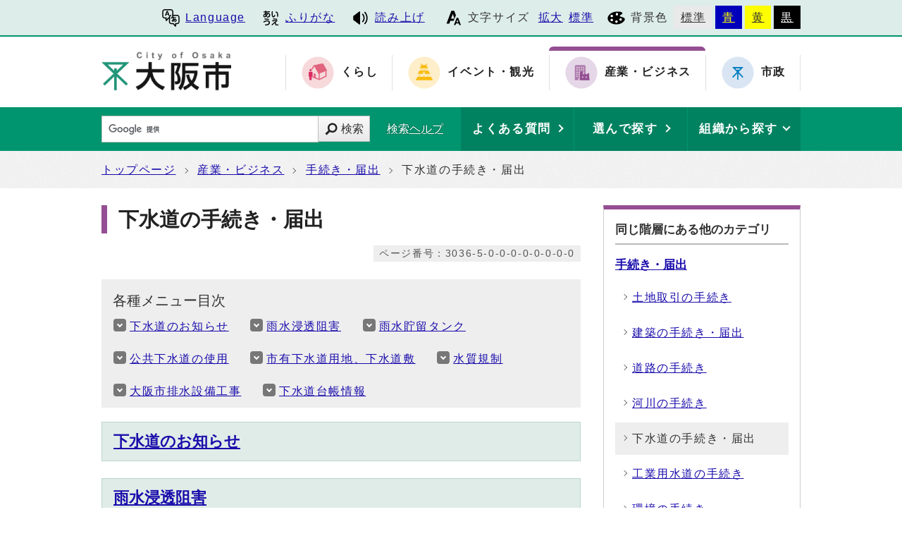

--- FILE ---
content_type: text/html
request_url: https://www.city.osaka.lg.jp/sangyo/category/3036-5-0-0-0-0-0-0-0-0.html
body_size: 29594
content:
<?xml version="1.0" encoding="utf-8" ?>
<!DOCTYPE html PUBLIC "-//W3C//DTD XHTML 1.0 Transitional//EN" "http://www.w3.org/TR/xhtml1/DTD/xhtml1-transitional.dtd">
<html lang="ja" xml:lang="ja" xmlns="http://www.w3.org/1999/xhtml">
<head>
<meta name="viewport" content="width=device-width, initial-scale=1.0" />
<meta http-equiv="X-UA-Compatible" content="IE=edge" />
<meta http-equiv="Content-Type" content="text/html; charset=utf-8" />
<meta http-equiv="Content-Language" content="ja" />
<meta http-equiv="Content-Style-Type" content="text/css" />
<meta http-equiv="Content-Script-Type" content="text/javascript" />
<title>大阪市：下水道の手続き・届出 （産業・ビジネス&gt;手続き・届出）</title>
<base href="https://www.city.osaka.lg.jp/sangyo/" />
<script type="text/javascript">
var urlpath="https://www.city.osaka.lg.jp/"; 
</script>

<link rel="alternate" title="産業・ビジネス" href="https://www.city.osaka.lg.jp/sangyo/rss/rss.xml" type="application/rss+xml" />

<link rel="stylesheet" type="text/css" href="https://www.city.osaka.lg.jp/js/jquery.sidr.dark.css" media="screen and (max-width:998px), print and (max-width:998px)" />
<link rel="stylesheet" type="text/css" href="https://www.city.osaka.lg.jp/css/import_shi.css" media="screen,print" />
<link rel="stylesheet" type="text/css" href="css/import.css" media="screen,print" />
<link id="changecss" rel="stylesheet" type="text/css" href="https://www.city.osaka.lg.jp/css/color01.css" media="screen,print" />
<!--[if IE 8]>
<link rel="stylesheet" type="text/css" href="https://www.city.osaka.lg.jp/css/import_shi_ie80.css" media="screen,print" />
<![endif]-->
<!--[if IE 9]>
<link rel="stylesheet" type="text/css" href="https://www.city.osaka.lg.jp/css/import_shi_ie90.css" media="screen,print" />
<![endif]-->

<script type="text/javascript" src="https://cdn-eas.readspeaker.com/script/8856/webReader/webReader.js?pids=wr&amp;disable=translation,lookup" id="rs_req_Init"></script>
<script type="text/javascript" src="https://www.city.osaka.lg.jp/js/jquery-1.12.3.min.js"></script>
<script type="text/javascript" src="https://www.city.osaka.lg.jp/js/toolbox.js"></script>
<link href="https://www.city.osaka.lg.jp/css/img/favicon.ico" rel="shortcut icon" />


<script type="text/javascript">
$(function(){
    $("dl.mol_adobe").each(function(){
        if($(this).find("a").attr('href').indexOf('//www.microsoft.com/ja-jp/download/details.aspx?id=4') != -1 ||
           $(this).find("a").attr('href').indexOf('//www.microsoft.com/ja%2djp/download/details.aspx?id=4') != -1 || 
           $(this).find("a").attr('href').indexOf('//www.microsoft.com/ja-jp/download/details.aspx?id=10') != -1 || 
           $(this).find("a").attr('href').indexOf('//www.microsoft.com/ja%2djp/download/details.aspx?id=10') != -1 ||
           $(this).find("a").attr('href').indexOf('//www.microsoft.com/ja-jp/download/details.aspx?id=13') != -1 ||
           $(this).find("a").attr('href').indexOf('//www.microsoft.com/ja%2djp/download/details.aspx?id=13') != -1 ) {
            $(this).remove();
        }
    });
});
</script>



<!-- KanaboWeb -->
<script type="text/javascript" src="https://www.city.osaka.lg.jp/js/kanaboweb_s.2.2.4.js"></script>

<script type="text/javascript">
	KanaboWeb.host_id = "city.osaka";
	KanaboWeb.show_header = true;


</script>
<style type="text/css">
.f_on
{ 
	display: inline; 
}
.f_off
{ 
	display: none; 
}
.furigana .f_on
{ 
	display: none; 
}
.furigana .f_off
{ 
	display: inline; 
}
</style>

<!-- KanaboWeb -->

<script type="text/javascript">
window.rsConf = { general: { usePost: true } };
</script>


<!-- Google Tag Manager -->
<script>(function(w,d,s,l,i){w[l]=w[l]||[];w[l].push({'gtm.start':
new Date().getTime(),event:'gtm.js'});var f=d.getElementsByTagName(s)[0],
j=d.createElement(s),dl=l!='dataLayer'?'&l='+l:'';j.async=true;j.src=
'https://www.googletagmanager.com/gtm.js?id='+i+dl;f.parentNode.insertBefore(j,f);
})(window,document,'script','dataLayer','GTM-KGK4TZK');</script>
<!-- End Google Tag Manager -->
<script type="text/javascript">
  (function(i,s,o,g,r,a,m){i['GoogleAnalyticsObject']=r;i[r]=i[r]||function(){
  (i[r].q=i[r].q||[]).push(arguments)},i[r].l=1*new Date();a=s.createElement(o),
  m=s.getElementsByTagName(o)[0];a.async=1;a.src=g;m.parentNode.insertBefore(a,m)
  })(window,document,'script','//www.google-analytics.com/analytics.js','ga');

  ga('create', 'UA-68277760-1', {'allowLinker': true});
  ga('require', 'linker');
  ga('linker:autoLink', ['sc.city.osaka.lg.jp']);
  ga('require', 'linkid', 'linkid.js');
  ga('send', 'pageview');

</script>

</head>
<body id="body" class="global_sub shi_sub">
<!-- Google Tag Manager (noscript) -->
<noscript><iframe src="https://www.googletagmanager.com/ns.html?id=GTM-KGK4TZK"
height="0" width="0" style="display:none;visibility:hidden" title="Google Tag Manager"></iframe></noscript>
<!-- End Google Tag Manager (noscript) -->

<img id="TOPPAGE" class="anchor" src="images/clearspacer.gif" alt="ページの先頭です" width="1" height="1" />
<div id="all">
<!-- ▼▼▼▼▼ヘッダ▼▼▼▼▼ -->
<div id="header">

<div id="header_fullblock01">
<div class="head_skip"><p><a href="https://www.city.osaka.lg.jp/sangyo/category/3036-5-0-0-0-0-0-0-0-0.html#HONBUN" id="skip" name="skip">共通メニューなどをスキップして本文へ</a></p></div>

<div class="fullblock_in sp_none">
<div id="translate">
<p lang="en" xml:lang="en"><a href="/main/site_policy/0000000153.html#HONBUN"><span class="icon_type_25px"><img src="https://www.city.osaka.lg.jp/css/img/ico_spe.svg" alt="" /></span>Language</a></p>
</div><div id="ruby_read">
<ul><li class="ruby_link"><span class="f_on"><a href="javascript:KanaboWeb.execCommand('on')"><span class="icon_type_25px"><img src="https://www.city.osaka.lg.jp/css/img/ico_rbi.svg" alt="" /></span>ふりがな</a></span><span class="f_off"><a href="javascript:KanaboWeb.execCommand('off')"><span class="icon_type_25px"><img src="https://www.city.osaka.lg.jp/css/img/ico_rbi.svg" alt="" /></span>はずす</a></span></li><li class="read_link"><a rel="nofollow" accesskey="L" class="rs_href" href="https://app-eas.readspeaker.com/cgi-bin/rsent?customerid=8856&amp;lang=ja_jp&amp;readid=main&amp;url=" onclick="readpage(this.href, 'xp1'); return false;"><span class="icon_type_25px"><img src="https://www.city.osaka.lg.jp/css/img/ico_red.svg" alt="読み上げツールを起動" /></span>読み上げ</a></li>
</ul>
</div>

<div id="font">
<p><span class="icon_type_25px"><img src="https://www.city.osaka.lg.jp/css/img/ico_fon.svg" alt="" /></span>文字サイズ</p>
<ul><li><a href="javascript:textSizeUp();">拡大</a></li><li><a href="javascript:textSizeReset();">標準</a></li></ul>
<noscript><p class="noscript">文字サイズ変更機能を利用するにはJavaScript（アクティブスクリプト）を有効にしてください。JavaScript（アクティブスクリプト） を無効のまま文字サイズを変更する場合には、ご利用のブラウザの表示メニューから文字サイズを変更してください。</p></noscript>
</div>
<div id="bg_color">
<p><span class="icon_type_25px"><img src="https://www.city.osaka.lg.jp/css/img/ico_col.svg" alt="" /></span>背景色</p>
<ul>
<li class="bg_01"><a href="javascript:changeCSS('color01.css');">標準</a></li><li class="bg_02"><a href="javascript:changeCSS('color02.css');">青</a></li><li class="bg_03"><a href="javascript:changeCSS('color03.css');">黄</a></li><li class="bg_04"><a href="javascript:changeCSS('color04.css');">黒</a></li>
</ul>
</div>

</div><!--fullblock_in-->
</div><!--header_fullblock01-->

<!-- ▼▼▼▼▼header_in開始▼▼▼▼▼▼ -->
<div id="header_in" class="clear">

<div class="header_block01">
<div class="h_box01">
<div class="h1"><a href="/index.html"><img src="https://www.city.osaka.lg.jp/css/img/id_header.png" alt="大阪市 City of Osaka" /></a></div>
</div>
</div>

<div class="header_block02 sp_none">
<div class="head_sitenavi sp_none">
<ul class="clear">
<li class="type01"><a href="https://www.city.osaka.lg.jp/kurashi/index.html"><span class="icon_type_50px"><img src="https://www.city.osaka.lg.jp/css/img/ico_snavi01.png" alt="" /></span><strong>くらし</strong></a></li>
<li class="type02"><a href="https://www.city.osaka.lg.jp/event/index.html"><span class="icon_type_50px"><img src="https://www.city.osaka.lg.jp/css/img/ico_snavi02.png" alt="" /></span><strong>イベント・観光</strong></a></li>
<li class="type03 select"><a href="https://www.city.osaka.lg.jp/sangyo/index.html"><span class="icon_type_50px"><img src="https://www.city.osaka.lg.jp/css/img/ico_snavi03.png" alt="" /></span><strong>産業・ビジネス</strong></a></li>
<li class="type04"><a href="https://www.city.osaka.lg.jp/shisei/index.html"><span class="icon_type_50px"><img src="https://www.city.osaka.lg.jp/css/img/ico_snavi04.png" alt="" /></span><strong>市政</strong></a></li>
</ul>
</div>
</div>

</div><!--header_in-->
<!-- ▲▲▲header_in閉じ▲▲▲ -->

<div class="h_box02">
<p id="menu_button" class="link_white noborder"><a class="simple-menu" href="#sidr"><span class="icon_ham"></span><span class="menu_text">メニュー</span></a></p>
</div>

<div class="header_fullblock02_wrap">

<div id="header_fullblock02" class="header_navi clear">
<div id="sidr">
<p class="close"><a class="simple-menu" href="#sidr">閉じる</a></p>

<div class="side_sitenavi pc_none">
<h2 class="side_h2"><span class="icon_type_25px"><img src="https://www.city.osaka.lg.jp/css/img/ico_sitenavi.svg" alt="" /></span>サイト・ナビ</h2>
<ul>
<li class="type01"><a href="https://www.city.osaka.lg.jp/kurashi/index.html"><span class="icon_type_40px"><img src="https://www.city.osaka.lg.jp/css/img/ico_snavi01.png" alt="" /></span><strong>くらし</strong></a></li>
<li class="type02"><a href="https://www.city.osaka.lg.jp/event/index.html"><span class="icon_type_40px"><img src="https://www.city.osaka.lg.jp/css/img/ico_snavi02.png" alt="" /></span><strong>イベント・観光</strong></a></li>
<li class="type03 select"><a href="https://www.city.osaka.lg.jp/sangyo/index.html"><span class="icon_type_40px"><img src="https://www.city.osaka.lg.jp/css/img/ico_snavi03.png" alt="" /></span><strong>産業・ビジネス</strong></a></li>
<li class="type04"><a href="https://www.city.osaka.lg.jp/shisei/index.html"><span class="icon_type_40px"><img src="https://www.city.osaka.lg.jp/css/img/ico_snavi04.png" alt="" /></span><strong>市政</strong></a></li>
</ul>
<div class="go_shitop">
<p><a href="https://www.city.osaka.lg.jp/index.html"><span class="icon_type_20px"><img src="https://www.city.osaka.lg.jp/css/img/ico_logo.png" alt="" /></span>大阪市トップページ</a></p>
</div>
</div>

<div class="side_function pc_none">
<h2 class="side_h2"><span class="icon_type_25px"><img src="https://www.city.osaka.lg.jp/css/img/ico_fnc.svg" alt="" /></span>支援機能</h2>
<div class="translate">
<p lang="en" xml:lang="en"><a href="/main/site_policy/0000000153.html#HONBUN"><span class="icon_type_25px"><img src="https://www.city.osaka.lg.jp/css/img/ico_spe.svg" alt="" /></span>Language</a></p>
</div>

<div class="ruby_read clear">
<ul><li class="ruby_link"><a href="javascript:KanaboWeb.execCommand('on')"><span class="icon_type_25px"><img src="https://www.city.osaka.lg.jp/css/img/ico_rbi.svg" alt="" /></span>ふりがな</a></li><li class="read_link"><a class="rs_href" href="https://app-eas.readspeaker.com/cgi-bin/rsent?customerid=8856&amp;lang=ja_jp&amp;readid=main&amp;url=" target="_blank" onclick="readpage(this.href, 'xp1'); $.sidr('close', 'sidr');return false;"><span class="icon_type_25px"><img src="https://www.city.osaka.lg.jp/css/img/ico_red.svg" alt="" /></span>読み上げ</a></li>
</ul>
</div>

<div class="bg_color">
<p><span class="icon_type_25px"><img src="https://www.city.osaka.lg.jp/css/img/ico_col.svg" alt="" /></span>背景色</p>
<ul>
<li class="bg_01"><a href="javascript:changeCSS('color01.css');">標準</a></li><li class="bg_02"><a href="javascript:changeCSS('color02.css');">青</a></li><li class="bg_03"><a href="javascript:changeCSS('color03.css');">黄</a></li><li class="bg_04"><a href="javascript:changeCSS('color04.css');">黒</a></li>
</ul>
</div>
<p class="close"><a class="simple-menu" href="#sidr">閉じる</a></p>
</div>
</div>
</div>

<div id="header_search_navi">
<div id="header_search">
<form method="get" id="google-search" name="google-search" action="https://sc.city.osaka.lg.jp/search/index.html"><input type="text" id="q" name="q" value="" title="検索キーワード" /><button type="submit" id="search_button" name="sa">検索</button><input type="hidden" name="cx" value="000245616995763389932:6bkel1_dw9g" /><input type="hidden" name="ie" value="UTF-8" /><script type="text/javascript" src="//www.google.com/cse/brand?form=google-search&amp;lang=ja"></script><span class="search_help"><a href="/main/site_policy/0000000118.html">検索ヘルプ</a></span></form>
</div>
<div id="header_navi">
<div id="header_faq" class="header_navi_list">
<p><a href="https://www.osaka-city-callcenter.jp/faq/index.aspx"><span><strong>よくある質問</strong></span></a></p>
</div><div id="header_cateogry" class="header_navi_list">
<p><a href="https://sc.city.osaka.lg.jp/navigation.php?npcd=1&amp;chkward=0"><span><strong>選んで探す</strong></span></a></p>
</div><!--
--><div id="header_orga" class="header_navi_list">
<p><a href="javascript:void(0)"><span><strong>組織から探す</strong></span></a></p>
<ul class="icon01">
<li><a href="/main/soshiki_list.html#KU">区役所</a></li>
<li><a href="/main/soshiki_list.html#KYOKU">局・室</a></li>
</ul>
</div>
</div>
</div>
</div>
<a id="HONBUN" class="anchor" tabindex="-1"><img src="images/clearspacer.gif" alt="メニューの終端です。" width="1" height="1" /></a>

<div id="header_fullblock03" class="clear">
<div class="h_box01">
<div class="header_search">
<form method="get" id="cse-search-box" class="google-search" name="google-search" action="https://sc.city.osaka.lg.jp/search/index.html"><input type="text" class="q" name="q" value="" title="検索キーワード" /><button type="submit" class="search_button" name="sa">検索</button><input type="hidden" name="cx" value="000245616995763389932:6bkel1_dw9g" /><input type="hidden" name="ie" value="UTF-8" /><script type="text/javascript" src="//www.google.com/cse/brand?form=cse-search-box&amp;lang=ja"></script><span class="search_help"><a href="/main/site_policy/0000000118.html">検索ヘルプ</a></span></form>
</div>
</div>

<div class="h_box02">
<div class="header_navi">
<div class="header_navi_list header_cateogry">
<p><strong><a href="javascript:void(0)" aria-expanded="false"><span><strong>他の探し方</strong></span></a></strong></p>
<ul class="icon01">
<li><a href="https://www.osaka-city-callcenter.jp/faq/index.aspx">よくある質問</a></li>
<li><a href="https://sc.city.osaka.lg.jp/navigation.php?npcd=1&amp;chkward=0">選んで探す</a></li>
<li><a href="/main/soshiki_list.html">組織から探す</a></li>
<li class="close"><a href="javascript:void(0)">閉じる</a></li>
</ul>
</div>
</div>
</div>

</div>

</div>


<!-- ▲▲▲▲▲ヘッダ▲▲▲▲▲ -->
<!-- ▼▼▼▼▼メイン▼▼▼▼▼ -->
<div id="pankuzu" class="sp_none">
<div class="pankuzu_width clear">
<ul>
<li><a href="https://www.city.osaka.lg.jp/index.html">トップページ</a></li>
<li><a href="https://www.city.osaka.lg.jp/sangyo/index.html">産業・ビジネス</a></li>
<li><a href="https://www.city.osaka.lg.jp/sangyo/category/3036-0-0-0-0-0-0-0-0-0.html">手続き・届出</a></li>
<li>下水道の手続き・届出</li>
</ul>
</div>
</div>
<div id="main">
<div id="xp1" class="rs_preserve rs_skip rs_splitbutton rs_addtools rs_exp"></div>
<div id="main_naka" class="clear">
<div id="page_left_box"><!-- R2 -->
<div id="sub_h1_wrap">
<div id="sub_h1_box"><h1><span class="line">下水道の手続き・届出</span></h1></div>
<div class="page_num01"><p><span class="p_coler01">ページ番号：3036-5-0-0-0-0-0-0-0-0</span></p></div>
</div>

<div class="category_mokuji">
<div class="t_list">
<div class="h2_box"><h2>各種メニュー目次</h2></div>
<div class="t_list_lower list_type04">
<ul class="icon04">
<li><a href="https://www.city.osaka.lg.jp/sangyo/category/3036-5-0-0-0-0-0-0-0-0.html#cat01">下水道のお知らせ</a></li>
<li><a href="https://www.city.osaka.lg.jp/sangyo/category/3036-5-0-0-0-0-0-0-0-0.html#cat02">雨水浸透阻害</a></li>
<li><a href="https://www.city.osaka.lg.jp/sangyo/category/3036-5-0-0-0-0-0-0-0-0.html#cat03">雨水貯留タンク</a></li>
<li><a href="https://www.city.osaka.lg.jp/sangyo/category/3036-5-0-0-0-0-0-0-0-0.html#cat04">公共下水道の使用</a></li>
<li><a href="https://www.city.osaka.lg.jp/sangyo/category/3036-5-0-0-0-0-0-0-0-0.html#cat05">市有下水道用地、下水道敷</a></li>
<li><a href="https://www.city.osaka.lg.jp/sangyo/category/3036-5-0-0-0-0-0-0-0-0.html#cat06">水質規制</a></li>
<li><a href="https://www.city.osaka.lg.jp/sangyo/category/3036-5-0-0-0-0-0-0-0-0.html#cat07">大阪市排水設備工事</a></li>
<li><a href="https://www.city.osaka.lg.jp/sangyo/category/3036-5-0-0-0-0-0-0-0-0.html#cat08">下水道台帳情報</a></li>
</ul>
</div>
</div>
</div>

<div class="category_wrap01">
<a name="cat01" id="cat01" class="anchor" tabindex="-1"><img src="images/clearspacer.gif" alt="" width="1" height="1" /></a>
<div class="h2_box clear">
<h2><a href="https://www.city.osaka.lg.jp/sangyo/category/3036-5-1-0-0-0-0-0-0-0.html">下水道のお知らせ</a></h2>
</div>  
</div> <div class="category_wrap01">
<a name="cat02" id="cat02" class="anchor" tabindex="-1"><img src="images/clearspacer.gif" alt="" width="1" height="1" /></a>
<div class="h2_box clear">
<h2><a href="https://www.city.osaka.lg.jp/sangyo/category/3036-5-2-0-0-0-0-0-0-0.html">雨水浸透阻害</a></h2>
</div>  
</div> <div class="category_wrap01">
<a name="cat03" id="cat03" class="anchor" tabindex="-1"><img src="images/clearspacer.gif" alt="" width="1" height="1" /></a>
<div class="h2_box clear">
<h2><a href="https://www.city.osaka.lg.jp/sangyo/category/3036-5-3-0-0-0-0-0-0-0.html">雨水貯留タンク</a></h2>
</div>  
</div> <div class="category_wrap01">
<a name="cat04" id="cat04" class="anchor" tabindex="-1"><img src="images/clearspacer.gif" alt="" width="1" height="1" /></a>
<div class="h2_box clear">
<h2><a href="https://www.city.osaka.lg.jp/sangyo/category/3036-5-4-0-0-0-0-0-0-0.html">公共下水道の使用</a></h2>
</div>  
</div> <div class="category_wrap01">
<a name="cat05" id="cat05" class="anchor" tabindex="-1"><img src="images/clearspacer.gif" alt="" width="1" height="1" /></a>
<div class="h2_box clear">
<h2><a href="https://www.city.osaka.lg.jp/sangyo/category/3036-5-5-0-0-0-0-0-0-0.html">市有下水道用地、下水道敷</a></h2>
</div>  
</div> <div class="category_wrap01">
<a name="cat06" id="cat06" class="anchor" tabindex="-1"><img src="images/clearspacer.gif" alt="" width="1" height="1" /></a>
<div class="h2_box clear">
<h2><a href="https://www.city.osaka.lg.jp/sangyo/category/3036-5-6-0-0-0-0-0-0-0.html">水質規制</a></h2>
</div>  
</div> <div class="category_wrap01">
<a name="cat07" id="cat07" class="anchor" tabindex="-1"><img src="images/clearspacer.gif" alt="" width="1" height="1" /></a>
<div class="h2_box clear">
<h2><a href="https://www.city.osaka.lg.jp/sangyo/category/3036-5-8-0-0-0-0-0-0-0.html">大阪市排水設備工事</a></h2>
</div>  
</div> <div class="category_wrap01">
<a name="cat08" id="cat08" class="anchor" tabindex="-1"><img src="images/clearspacer.gif" alt="" width="1" height="1" /></a>
<div class="h2_box clear">
<h2><a href="https://www.city.osaka.lg.jp/sangyo/category/3036-5-11-0-0-0-0-0-0-0.html">下水道台帳情報</a></h2>
</div>  
</div>  
<!-- ▼▼関連リンク▼▼ -->
<!-- ▲▲関連リンク▲▲ -->

</div>

<!-- ▼▼カテゴリメニュー▼▼ -->

<div id="page_right_box">
<div class="right_navi01">
<div class="h2_box clear"><h2>同じ階層にある他のカテゴリ</h2></div>
<div class="right_navi_lower">
<div class="h3_box clear"><h3><a href="https://www.city.osaka.lg.jp/sangyo/category/3036-0-0-0-0-0-0-0-0-0.html">手続き・届出</a></h3></div>
<ul class="icon001">
<li><a href="https://www.city.osaka.lg.jp/sangyo/category/3036-1-0-0-0-0-0-0-0-0.html"><span class="icon_select01">土地取引の手続き</span></a></li>


<li><a href="https://www.city.osaka.lg.jp/sangyo/category/3036-2-0-0-0-0-0-0-0-0.html"><span class="icon_select01">建築の手続き・届出</span></a></li>


<li><a href="https://www.city.osaka.lg.jp/sangyo/category/3036-3-0-0-0-0-0-0-0-0.html"><span class="icon_select01">道路の手続き</span></a></li>


<li><a href="https://www.city.osaka.lg.jp/sangyo/category/3036-4-0-0-0-0-0-0-0-0.html"><span class="icon_select01">河川の手続き</span></a></li>


<li class="cat_select01"><span class="icon_select01">下水道の手続き・届出</span></li>


<li><a href="https://www.city.osaka.lg.jp/sangyo/category/3036-20-0-0-0-0-0-0-0-0.html"><span class="icon_select01">工業用水道の手続き</span></a></li>


<li><a href="https://www.city.osaka.lg.jp/sangyo/category/3036-7-0-0-0-0-0-0-0-0.html"><span class="icon_select01">環境の手続き</span></a></li>


<li><a href="https://www.city.osaka.lg.jp/sangyo/category/3036-21-0-0-0-0-0-0-0-0.html"><span class="icon_select01">農地・生産緑地の手続き</span></a></li>


<li><a href="https://www.city.osaka.lg.jp/sangyo/category/3036-8-0-0-0-0-0-0-0-0.html"><span class="icon_select01">港湾事業の手続き</span></a></li>


<li><a href="https://www.city.osaka.lg.jp/sangyo/category/3036-9-0-0-0-0-0-0-0-0.html"><span class="icon_select01">公園・緑化の手続き</span></a></li>

</ul>
<div class="slidemenu_lst btnlist_right">
<ul class="lstlist_right icon001">

<li><a href="https://www.city.osaka.lg.jp/sangyo/category/3036-10-0-0-0-0-0-0-0-0.html"><span class="icon_select01">駐車場法に基づく路外駐車場の届出制度</span></a></li>


<li><a href="https://www.city.osaka.lg.jp/sangyo/category/3036-12-0-0-0-0-0-0-0-0.html"><span class="icon_select01">医療・医薬品の手続き</span></a></li>


<li><a href="https://www.city.osaka.lg.jp/sangyo/category/3036-13-0-0-0-0-0-0-0-0.html"><span class="icon_select01">消防・防災の手続き・届出</span></a></li>


<li><a href="https://www.city.osaka.lg.jp/sangyo/category/3036-14-0-0-0-0-0-0-0-0.html"><span class="icon_select01">産業廃棄物関連の手続き</span></a></li>


<li><a href="https://www.city.osaka.lg.jp/sangyo/category/3036-15-0-0-0-0-0-0-0-0.html"><span class="icon_select01">環境衛生・食品衛生の手続き・届出</span></a></li>


<li><a href="https://www.city.osaka.lg.jp/sangyo/category/3036-16-0-0-0-0-0-0-0-0.html"><span class="icon_select01">社会福祉事業の手続き・届出</span></a></li>


<li><a href="https://www.city.osaka.lg.jp/sangyo/category/3036-19-0-0-0-0-0-0-0-0.html"><span class="icon_select01">自動車臨時運行許可申請</span></a></li>


</ul>
<div class="h4_box clear rs_preserve"><p class="slidemenu_lst_text">その他のカテゴリ</p><p><a href="javascript:void();">表示</a></p></div>
</div>
</div>
</div>

<div class="right_navi01 right_navi_none">
<div class="h2_box clear"><h2>探している情報が見つからない</h2></div>
<div class="right_navi_lower">
<p class="btn02"><a href="/main/site_policy/0000000117.html">情報が見つからないときは</a></p>
</div>
</div>

</div><!--page_right_box-->

<!-- ▲▲カテゴリメニュー▲▲ -->


<!-- ▲▲▲▲サイドメニュー▲▲▲▲ -->
</div><!--main_naka-->
</div><!--main-->
<!-- ▲▲▲▲▲メイン▲▲▲▲▲ -->
<!-- ▼▼▼▼▼▼▼▼パンくずリスト▼▼▼▼▼▼▼▼ -->
<div id="foot_pankuzu">
<div class="pankuzu pc_none">
<div class="pankuzu_width clear">
<ul>
<li><a href="https://www.city.osaka.lg.jp/sangyo/index.html">産業・ビジネス</a></li>
<li><a href="https://www.city.osaka.lg.jp/sangyo/category/3036-0-0-0-0-0-0-0-0-0.html">手続き・届出</a></li>
<li>下水道の手続き・届出</li>
</ul>
</div>
</div>
</div>
<!-- ▲▲▲▲▲▲▲▲パンくずリスト▲▲▲▲▲▲▲▲ -->
<!-- ▼▼▼▼▼フッタ▼▼▼▼▼ -->

<div id="footer">

<div id="footer_fullblock01" class="clear">
<p id="foot_up" class="noborder"><a href="https://www.city.osaka.lg.jp/sangyo/category/3036-5-0-0-0-0-0-0-0-0.html#TOPPAGE"><span class="icon_type_25px"><img src="https://www.city.osaka.lg.jp/css/img/ico_top.png" alt="" /></span>ページの先頭へ戻る</a></p>
</div>

<div id="footer_in" class="clear">

<div class="footer_block01">
<div id="footer_call" class="f_box01">
<div class="h2_box clear"><h2>手続きやイベントのご案内</h2><p><a href="javascript:void()">表示</a></p></div>
<div class="footer_lower">
<div class="footer_tell">
<h3><a href="https://www.osaka-city-callcenter.jp/index.aspx">大阪市総合コールセンター</a></h3>
<p>8時00分から21時00分まで（年中無休）</p>
<ul class="icon01 list_type03">
<li><a href="tel:0643017285"><span class="icon_call"></span>06-4301-7285</a></li>
</ul>
</div>
</div>
</div>
<div id="footer_voice" class="f_box02">
<div class="h2_box clear"><h2>皆さんの声をお寄せください</h2><p><a href="javascript:void()">表示</a></p></div>
<div class="footer_lower">
<ul class="icon01 list_type03">
<li><a href="/seisakukikakushitsu/page/0000006578.html">市政へのご意見・ご要望（市民の声）</a></li>
<li><a href="/shisei/category/3056-3-11-1-0-0-0-0-0-0.html">違法又は不適正な職務に関するもの（公益通報）</a></li>
<li><a href="/seisakukikakushitsu/page/0000205090.html">こどものいじめ、児童虐待体罰等に関するSOS</a></li>
</ul>
<p><a href="/shisei/category/3065-1-0-0-0-0-0-0-0-0.html">「皆さんの声をお寄せください」一覧 </a></p>
</div>
</div>
</div>

<div class="footer_block02">
<div id="footer_info" class="f_box01">
<div class="h2_box clear"><h2>このサイトについて</h2><p><a href="javascript:void()">表示</a></p></div>
<div class="footer_lower">
<ul class="icon01 list_type03">
<li><a href="https://www.city.osaka.lg.jp/main/site_policy/0000000115.html">サイトの使い方</a></li> <li><a href="https://www.city.osaka.lg.jp/main/site_policy/0000000120.html">サイトの考え方</a></li> <li><a href="https://www.city.osaka.lg.jp/main/site_policy/0000000139.html">サイト管理者</a></li> <li><a href="https://www.city.osaka.lg.jp/main/site_policy/0000000156.html">サイトマップ</a></li> <li><a href="https://www.city.osaka.lg.jp/main/site_policy/0000000148.html">RSS配信</a></li> <li><a href="https://www.city.osaka.lg.jp/main/site_policy/0000000160.html">掲載データを使う</a></li> <li><a href="https://www.city.osaka.lg.jp/main/site_policy/0000000162.html">過去のサイト</a></li> <li><a href="https://www.city.osaka.lg.jp/main/site_policy/0000000155.html">リニューアルにあたって</a></li> <li><a href="https://www.city.osaka.lg.jp/main/site_policy/0000000161.html">正しく表示されないときは</a></li> <li><a href="https://www.city.osaka.lg.jp/main/site_policy/0000000001.html">お問い合わせ</a></li> </ul>
</div>
</div>
</div>

<div class="footer_block03">
<div id="footer_address" class="f_box01">
<div class="h2_box clear"><h2>大阪市役所</h2><p><a href="javascript:void()">表示</a></p></div>
<div class="footer_lower">
<p>法人番号：6000020271004</p>
<h3><a href="/somu/page/0000004215.html">所在地</a></h3>
<address>〒530-8201　大阪市北区中之島1丁目3番20号</address>
<h3>電話</h3>
<address><a href="tel:0662088181">06-6208-8181（代表）</a></address>
<h3>開庁時間</h3>
<p>月曜日から金曜日の9時00分から17時30分まで</p><p>（土曜日、日曜日、祝日及び12月29日から翌年1月3日までは休み）</p></div>
</div>
</div>

</div>

<!-- ▼バナー広告 位置固定▼ -->


<!-- ▲バナー広告 位置固定▲ -->

<div id="footer_fullblock03" class="clear">
<p class="foot_copy" lang="en" xml:lang="en">Copyright (C) City of Osaka All rights reserved.</p></div>

</div>

<!-- ▲▲▲▲▲フッタ▲▲▲▲▲ -->

</div>
<script type="text/javascript" src="https://www.city.osaka.lg.jp/js/smooth-scroll.js"></script>
<script type="text/javascript" src="https://www.city.osaka.lg.jp/js/jquery.sidr.js"></script>
<script type="text/javascript" src="https://www.city.osaka.lg.jp/js/drawer_st.js"></script>
<script type="text/javascript" src="https://www.city.osaka.lg.jp/js/dropdown_st.js"></script>
<script type="text/javascript" src="https://www.city.osaka.lg.jp/js/jquery.equalheight.min.js"></script>
<script type="text/javascript" src="https://www.city.osaka.lg.jp/js/height_st.js"></script>
<script type="text/javascript" src="https://www.city.osaka.lg.jp/js/jquery.bxslider_st.js"></script>
<script type="text/javascript" src="https://www.city.osaka.lg.jp/js/jquery.carousel05_st.js"></script>
<script type="text/javascript" src="css/img/color_shi.js"></script>


<!-- Sibulla tracking code start -->
<script type="text/javascript"><!--
(function(){ var b = document.getElementsByTagName('script')[0],sib = document.createElement('script');
sib.type = 'text/javascript';sib.async = true;
sib.src = ('https:' == document.location.protocol ? 'https://' : 'http://') + 'ma001.sibulla.com/dekatag/access?id=aGaskA6u';
b.parentNode.insertBefore(sib,b);}());
//--></script>
<!-- /Sibulla tracking code end -->

</body>
</html>
